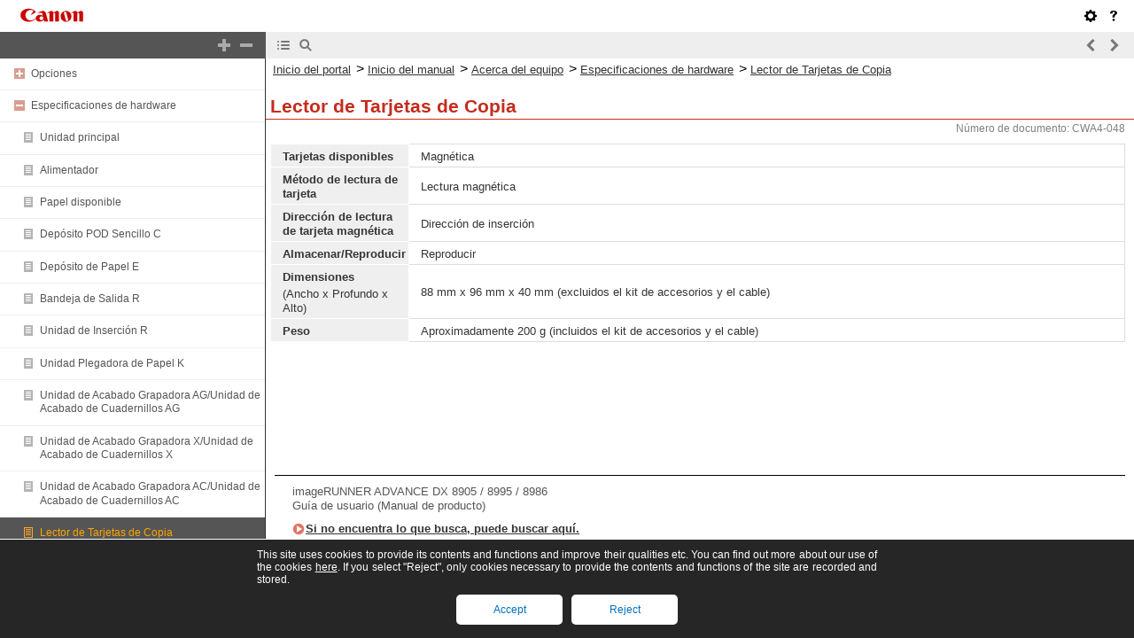

--- FILE ---
content_type: text/html
request_url: https://oip.manual.canon/USRMA-8325-zz-CS-8900-esES/contents/devu-dev-dev_spec-cardrdr.html
body_size: 1312
content:
<!DOCTYPE html PUBLIC "-//W3C//DTD XHTML 1.1//EN" "http://www.w3.org/TR/xhtml11/DTD/xhtml11.dtd"><html xml:lang="es" xmlns="http://www.w3.org/1999/xhtml"><head><meta name="Generator" content="CAESAR" /><meta http-equiv="Content-Type" content="application/xhtml+xml; charset=UTF-8" /><meta http-equiv="content-style-type" content="text/css" /><meta http-equiv="content-script-type" content="text/javascript" /><meta http-equiv="X-UA-Compatible" content="IE=edge" /><meta name="keywords" content="690_devu" /><meta name="description" content="Tarjetas disponibles" /><title>Lector de Tarjetas de Copia</title><link href="styles/style000/style.css" rel="alternate stylesheet" type="text/css" disabled="disabled" title="local" /><script type="text/javascript" charset="UTF-8" src="../jsons/resource.json"></script><script type="text/javascript" charset="UTF-8" src="../jsons/toc.json"></script><script type="text/javascript" charset="UTF-8" src="../scripts/loader.js"></script></head><body><div id="id_header" class="nocontent"><table cellpadding="0" cellspacing="0"><tr><th class="header"><span id="id_res_canon_logo"></span><span id="id_res_guide_name"></span></th><td class="header" id="id_header_include"></td></tr><tr><th class="bar" id="id_tabs"><button id="id_res_contents" class="tab_active" accesskey="c"></button><button id="id_res_search" class="tab_inactive" accesskey="s"></button></th><td class="bar"><button id="id_res_bar_icon_previous" accesskey="b" style="display: none;"></button><label id="id_res_bar_label_previous" for="id_res_bar_icon_previous"></label><button id="id_res_bar_icon_next" accesskey="n" style="display: none;"></button><label id="id_res_bar_label_next" for="id_res_bar_icon_next"></label><button id="id_res_bar_icon_print" accesskey="p" style="display: none;"></button><label id="id_res_bar_label_print" for="id_res_bar_icon_print"></label></td></tr></table></div><div id="id_panel" class="nocontent"><div id="id_panel_toc" style="display:None;"><div id="id_panel_label"><label id="id_res_chapter"></label><select id="id_chapter_select"></select></div><div id="id_toc_open_close"><a id="id_res_open_toc_all" href="#"></a><a id="id_res_close_toc_all" href="#"></a></div><ul id="id_toc"></ul><div id="id_print_all"><a id="id_res_print_all" href="#"></a></div></div><div id="id_panel_search" style="display:None;"></div></div><!--CONTENT_START--><div id="id_content"><h1><a id="690_h1_01"></a>Lector de Tarjetas de Copia</h1><div class="table_matrix_level0"><table class="table_matrix_level0"><tbody class="table_matrix_level0"><tr class="table_matrix_level0"><td colspan="1" rowspan="1" class="col_0 row_0 table_matrix_level0 table_matrix_level0_col_0 table_matrix_level0_row_0"><div class="lead"><span class="bold">Tarjetas disponibles</span></div></td><td colspan="1" rowspan="1" class="col_1 row_0 table_matrix_level0 table_matrix_level0_col_1 table_matrix_level0_row_0"><div class="lead">Magnética</div></td></tr><tr class="table_matrix_level0"><td colspan="1" rowspan="1" class="col_0 row_1 table_matrix_level0 table_matrix_level0_col_0 table_matrix_level0_row_1"><div class="lead"><span class="bold">Método de lectura de tarjeta</span></div></td><td colspan="1" rowspan="1" class="col_1 row_1 table_matrix_level0 table_matrix_level0_col_1 table_matrix_level0_row_1"><div class="lead">Lectura magnética</div></td></tr><tr class="table_matrix_level0"><td colspan="1" rowspan="1" class="col_0 row_2 table_matrix_level0 table_matrix_level0_col_0 table_matrix_level0_row_2"><div class="lead"><span class="bold">Dirección de lectura de tarjeta magnética</span></div></td><td colspan="1" rowspan="1" class="col_1 row_2 table_matrix_level0 table_matrix_level0_col_1 table_matrix_level0_row_2"><div class="lead">Dirección de inserción</div></td></tr><tr class="table_matrix_level0"><td colspan="1" rowspan="1" class="col_0 row_3 table_matrix_level0 table_matrix_level0_col_0 table_matrix_level0_row_3"><div class="lead"><span class="bold">Almacenar/Reproducir</span></div></td><td colspan="1" rowspan="1" class="col_1 row_3 table_matrix_level0 table_matrix_level0_col_1 table_matrix_level0_row_3"><div class="lead">Reproducir</div></td></tr><tr class="table_matrix_level0"><td colspan="1" rowspan="1" class="col_0 row_4 table_matrix_level0 table_matrix_level0_col_0 table_matrix_level0_row_4"><div class="lead"><span class="bold">Dimensiones</span></div><div class="lead">(Ancho x Profundo x Alto)</div></td><td colspan="1" rowspan="1" class="col_1 row_4 table_matrix_level0 table_matrix_level0_col_1 table_matrix_level0_row_4"><div class="lead">88 mm x 96 mm x 40 mm (excluidos el kit de accesorios y el cable)</div></td></tr><tr class="table_matrix_level0"><td colspan="1" rowspan="1" class="col_0 row_5 table_matrix_level0 table_matrix_level0_col_0 table_matrix_level0_row_5"><div class="lead"><span class="bold">Peso</span></div></td><td colspan="1" rowspan="1" class="col_1 row_5 table_matrix_level0 table_matrix_level0_col_1 table_matrix_level0_row_5"><div class="lead">Aproximadamente 200 g (incluidos el kit de accesorios y el cable)</div></td></tr></tbody></table></div></div><!--CONTENT_END--><div id="id_footer" class="nocontent"><table cellpadding="0" cellspacing="0"><tr><th><span id="id_res_copy_right"></span></th><td id="id_footer_include"></td></tr></table></div><div id="id_breadcrumbs" class="nocontent"><a href="../index.html" id="id_res_home"></a> &gt; <a href="devu-dev.html" id="id_level_1" toc_id="devu-dev" title="Acerca del equipo" >Acerca del equipo</a> &gt; <a href="devu-dev-dev_spec.html" id="id_level_2" toc_id="devu-dev-dev_spec" title="Especificaciones de hardware" >Especificaciones de hardware</a> &gt; <a id="id_level_3" toc_id="devu-dev-dev_spec-cardrdr" title="Lector de Tarjetas de Copia" >Lector de Tarjetas de Copia</a></div><div id="id_document_number">CWA4-048</div></body></html>